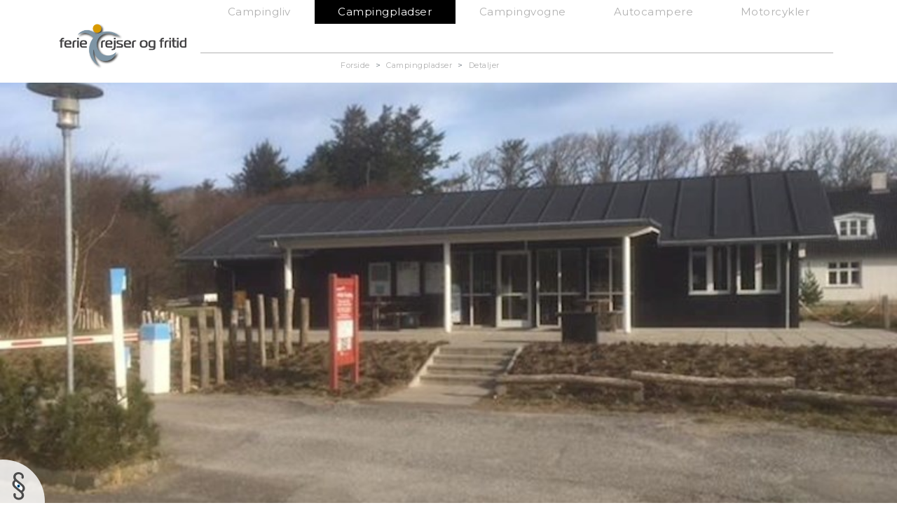

--- FILE ---
content_type: text/html; charset=utf-8
request_url: https://frf.dk/campingplads/svinkloev-camping/422
body_size: 10234
content:



<!DOCTYPE html>
<html lang="da">
<head>
    <meta charset="UTF-8">
    <meta name="viewport" content="width=device-width, initial-scale=1.0">

    

    <title>Svinkl&#248;v Camping | Se info p&#229; FRF.DK – hele Danmarks campingportal</title>
    <meta name="description" content="I Fjerritslev ligger den dejlige campingplads Svinkl&#248;v Camping. L&#230;s mere om pladsen og se om det er stedet for jeres n&#230;ste ferieophold i det danske." />
    

        <link rel="canonical" href="https://frf.dk/campingplads/svinkloev-camping/422" />

    <link rel="apple-touch-icon-precomposed" sizes="57x57" href="/favicon/apple-touch-icon-57x57.png" />
    <link rel="apple-touch-icon-precomposed" sizes="114x114" href="/favicon/apple-touch-icon-114x114.png" />
    <link rel="apple-touch-icon-precomposed" sizes="72x72" href="/favicon/apple-touch-icon-72x72.png" />
    <link rel="apple-touch-icon-precomposed" sizes="144x144" href="/favicon/apple-touch-icon-144x144.png" />
    <link rel="apple-touch-icon-precomposed" sizes="60x60" href="/favicon/apple-touch-icon-60x60.png" />
    <link rel="apple-touch-icon-precomposed" sizes="120x120" href="/favicon/apple-touch-icon-120x120.png" />
    <link rel="apple-touch-icon-precomposed" sizes="76x76" href="/favicon/apple-touch-icon-76x76.png" />
    <link rel="apple-touch-icon-precomposed" sizes="152x152" href="/favicon/apple-touch-icon-152x152.png" />
    <link rel="icon" type="image/png" href="/favicon/favicon-196x196.png" sizes="196x196" />
    <link rel="icon" type="image/png" href="/favicon/favicon-96x96.png" sizes="96x96" />
    <link rel="icon" type="image/png" href="/favicon/favicon-32x32.png" sizes="32x32" />
    <link rel="icon" type="image/png" href="/favicon/favicon-16x16.png" sizes="16x16" />
    <link rel="icon" type="image/png" href="/favicon/favicon-128.png" sizes="128x128" />
    <meta name="msapplication-TileImage" content="/favicon/mstile-144x144.png" />
    <meta name="msapplication-square70x70logo" content="/favicon/mstile-70x70.png" />
    <meta name="msapplication-square150x150logo" content="/favicon/mstile-150x150.png" />
    <meta name="msapplication-wide310x150logo" content="/favicon/mstile-310x150.png" />
    <meta name="msapplication-square310x310logo" content="/favicon/mstile-310x310.png" />

    <link rel="stylesheet" href="https://use.typekit.net/nhs7ygd.css">
    <link href="https://cdnjs.cloudflare.com/ajax/libs/font-awesome/5.11.2/css/all.min.css" rel="stylesheet" />
    <link href="/Static/Libraries/jQuery-ui/jquery-ui.min.css" rel="stylesheet" />
    <link href="/Static/Libraries/OwlCarousel/owl.carousel.min.css" rel="stylesheet" />

    
    <link href="https://fonts.googleapis.com/css?family=Encode+Sans|Encode+Sans+Expanded|Regular|League+Gothic" rel="stylesheet">
    <!--Added by MON-->
    <link href="https://fonts.googleapis.com/css2?family=Montserrat:wght@400;600&display=swap" rel="stylesheet">

<link href="/Static/Libraries/Bootstrap/bootstrap.min.css" rel="stylesheet"/>
<link href="/Static/Css/site.css" rel="stylesheet"/>
<link href="/Static/Css/product-thumbnail.css" rel="stylesheet"/>
<link href="/Static/Css/products.css" rel="stylesheet"/>
<link href="/Static/Css/product-search-menu.css" rel="stylesheet"/>
<link href="/Static/Css/header.css" rel="stylesheet"/>
<link href="/Static/Css/hero.css" rel="stylesheet"/>
<link href="/Static/Css/featured.css" rel="stylesheet"/>
<link href="/Static/Css/sections.css" rel="stylesheet"/>
<link href="/Static/Css/section.css" rel="stylesheet"/>
<link href="/Static/Css/section-footer.css" rel="stylesheet"/>
<link href="/Static/Css/product.css" rel="stylesheet"/>
<link href="/Static/Css/article.css" rel="stylesheet"/>
<link href="/Static/Css/campsite.css" rel="stylesheet"/>
<link href="/Static/Css/campsite-search-menu.css" rel="stylesheet"/>
<link href="/Static/Css/multi-menu.css" rel="stylesheet"/>
<link href="/Static/Css/core.css" rel="stylesheet"/>
<link href="/Static/Css/stylesByMon.css" rel="stylesheet"/>
    
    <link href="/Static/Libraries/jVectorMap/jquery-jvectormap-2.0.3.css" rel="stylesheet" />
    <link href='https://api.mapbox.com/mapbox-gl-js/v1.4.1/mapbox-gl.css' rel='stylesheet' />



    
        <script type="application/ld+json">
            {
            "@context" : "http://schema.org",
            "@type" : "campground",
            "name":"Svinkl&#248;v Camping",
            "url":"http://www.svinkloevcamping.dk",
            "email":"info@svinkloevcamping.dk",
            "telephone":"50202530",
            "address":"Svinkl&#248;vvej 541",
            "image":"https://danlineimagesapi.blob.core.windows.net/bookingapi/Cover/img422-01_1905x600.jpg"
            }
        </script>
        <script type='application/ld+json'>
            {
            "@context": "http://www.schema.org",
            "@type": "LodgingBusiness",
            "name":"Svinkl&#248;v Camping",
            "telephone":"50202530",
            "address": {
            "@type": "PostalAddress",
            "streetAddress":"Svinkl&#248;vvej 541",
            "addressLocality": "Fjerritslev",
            "postalCode": "9690",
            "addressCountry": "denmark"
            },
            "image":"https://danlineimagesapi.blob.core.windows.net/bookingapi/Cover/img422-01_1905x600.jpg",
            "geo": {
            "@type": "GeoCoordinates",
            "latitude": "57.148806667",
            "longitude": "9.319456667"
            }
            }
        </script>
        
    
</head>

<body class="campsite  details ">
    


<header id="header" class="container-fluid level-2-open">
    <div class="lg-placeholder d-none d-lg-block"></div>
    <div class="pinned pinned-visible">

        <div class="logo-row  d-w1600px-block">
            <div class="logo-container logo-1">
                <a href="/">
                    <img src="/Static/Img/logo-frf-m-skygge.png" />
                </a>
            </div>
            <div class="logo-container logo-2">
                
            </div>
        </div>

        <div class="container" id="navbar-container">
            <div class="menu-item-logo d-none d-lg-block d-w1600px-none float-left">
                <a href="/"><img src="/Static/Img/logo-frf-m-skygge.png" class="logo" /></a>

            </div>
            <nav class="navbar navbar-expand-lg">
                <div class="small-menu-logo d-flex d-lg-none">
                    <a href="/">
                        <img src="/Static/Img/logo-frf-m-skygge.png" />
                    </a>
                </div>
                <button class="navbar-toggler" type="button" data-toggle="collapse" data-target="#navbarContent" aria-controls="navbarContent" aria-expanded="false" aria-label="Toggle navigation">
                    <span class="" role="button"><i class="fa fa-bars" aria-hidden="true"></i></span>
                </button>
                <div class="collapse navbar-collapse" id="navbarContent">
                    <ul class="navbar-nav">
                                <li class="nav-item dropdown  d-block d-lg-none">
                                    <a class="nav-link dropdown-toggle" href="#" id="navbarDropdown" role="button" data-toggle="dropdown" aria-haspopup="true" aria-expanded="false">Campingliv</a>
                                    <div class="dropdown-menu" aria-labelledby="navbarDropdown">
                                        <a class="dropdown-item" href="/campingliv"><span class="dot">&#8226;</span> Campingliv</a>
                                            <a class="dropdown-item " href="/Campingtips"><span class="dot">&#8226;</span> Campingtips &amp; oplevelser</a>
                                            <a class="dropdown-item " href="/campingliv/temaer-og-aktiviteter"><span class="dot">&#8226;</span> Temaer og aktiviteter</a>
                                            <a class="dropdown-item " href="/campingliv/camping-overnatningsformer"><span class="dot">&#8226;</span> Camping- &amp; overnatningsformer</a>
                                            <a class="dropdown-item " href="/campingliv/praktisk-information"><span class="dot">&#8226;</span> Praktisk information</a>
                                            <a class="dropdown-item " href="/campingliv/danske-destinationer"><span class="dot">&#8226;</span> Danske Destinationer</a>
                                            <a class="dropdown-item " href="/campingliv/baeredygtig-camping"><span class="dot">&#8226;</span> B&#230;redygtig Camping</a>
                                    </div>
                                </li>
                            <li class="nav-item  d-none d-lg-block">
                                    <a class="nav-link" href="/campingliv"><div id="border-side">Campingliv</div></a>
                            </li>
                                <li class="nav-item active d-block d-lg-none">
                                    <a class="nav-link" href="/campingpladser">Campingpladser</a>
                                </li>
                            <li class="nav-item active d-none d-lg-block">
                                    <a class="nav-link" href="/campingpladser"><div id="border-side">Campingpladser</div></a>
                            </li>
                                <li class="nav-item dropdown  d-block d-lg-none">
                                    <a class="nav-link dropdown-toggle" href="#" id="navbarDropdown" role="button" data-toggle="dropdown" aria-haspopup="true" aria-expanded="false">Campingvogne</a>
                                    <div class="dropdown-menu" aria-labelledby="navbarDropdown">
                                        <a class="dropdown-item" href="/campingvogne"><span class="dot">&#8226;</span> Campingvogne</a>
                                            <a class="dropdown-item " href="/campingvogne/sog-campingvogn"><span class="dot">&#8226;</span> S&#248;g Campingvogn</a>
                                            <a class="dropdown-item " href="/campingvogne/nye-og-brugte-campingvogne"><span class="dot">&#8226;</span> Nye og brugte campingvogne</a>
                                    </div>
                                </li>
                            <li class="nav-item  d-none d-lg-block">
                                    <a class="nav-link" href="https://frf.dk/campingvogne/sog-campingvogn"><div id="border-side">Campingvogne</div></a>
                            </li>
                                <li class="nav-item dropdown  d-block d-lg-none">
                                    <a class="nav-link dropdown-toggle" href="#" id="navbarDropdown" role="button" data-toggle="dropdown" aria-haspopup="true" aria-expanded="false">Autocampere</a>
                                    <div class="dropdown-menu" aria-labelledby="navbarDropdown">
                                        <a class="dropdown-item" href="/Autocampere"><span class="dot">&#8226;</span> Autocampere</a>
                                            <a class="dropdown-item " href="/autocampere/sog-autocamper"><span class="dot">&#8226;</span> S&#248;g Autocamper</a>
                                            <a class="dropdown-item " href="/autocampere/rejser-og-ferie"><span class="dot">&#8226;</span> Rejser og ferie</a>
                                    </div>
                                </li>
                            <li class="nav-item  d-none d-lg-block">
                                    <a class="nav-link" href="https://frf.dk/autocampere/sog-autocamper"><div id="border-side">Autocampere</div></a>
                            </li>
                                <li class="nav-item dropdown  d-block d-lg-none">
                                    <a class="nav-link dropdown-toggle" href="#" id="navbarDropdown" role="button" data-toggle="dropdown" aria-haspopup="true" aria-expanded="false">Motorcykler</a>
                                    <div class="dropdown-menu" aria-labelledby="navbarDropdown">
                                        <a class="dropdown-item" href="/motorcykler"><span class="dot">&#8226;</span> Motorcykler</a>
                                            <a class="dropdown-item " href="/motorcykler/sog-motorcykel"><span class="dot">&#8226;</span> S&#248;g Motorcykel</a>
                                            <a class="dropdown-item " href="/motorcykler/nye-og-brugte-motorcykler"><span class="dot">&#8226;</span> Nye og brugte motorcykler</a>
                                            <a class="dropdown-item " href="/motorcykler/brugte-motorcykler"><span class="dot">&#8226;</span> Brugte motorcykler</a>
                                            <a class="dropdown-item " href="/motorcykler/kob-motorcykel"><span class="dot">&#8226;</span> K&#248;b motorcykel</a>
                                    </div>
                                </li>
                            <li class="nav-item  d-none d-lg-block">
                                    <a class="nav-link" href="https://frf.dk/motorcykler/sog-motorcykel"><div id="border-side">Motorcykler</div></a>
                            </li>
                    </ul>
                </div>
            </nav>
                <div class="level-2 d-none d-lg-block">
                    <div class="container">
                        <div class="level-2-row short-menu">
                            <div class="d-flex w-100" style="border-bottom: 1px solid #B2B2B2;">
                                                                    <div class="menu-item">
                                        <a>&nbsp;</a>
                                    </div>
                            </div>
                        </div>
                    </div>
                </div>
                            <div class="container mb-1 d-none d-lg-block">
                    <div class="row">
                        <div class="col-12">
                            <ul class="breadcrumb">
                                        <li class="breadcrumb-item"><a href="/">Forside</a></li>
                                        <li class="breadcrumb-item"><a href="/campingpladser">Campingpladser</a></li>
                                        <li class="breadcrumb-item"><a href="/campingpladser/detaljer">Detaljer</a></li>

                            </ul>
                        </div>
                    </div>
                </div>
        </div>
    </div>
</header>




<header id="header" class="container-fluid d-none">

    
    <div class="lg-placeholder d-none d-lg-block"></div>
    <div id="large-header" class="d-none d-lg-block pinned pinned-visible">

        <div class="logo-row d-w1600px-block">
            <div class="logo-container logo-1">
                <a href="/">
                    <img src="/Static/Img/logo-frf-m-skygge.png" />
                </a>
            </div>
            <div class="logo-container logo-2">
                
            </div>
        </div>

        <div class="container menu-level-1-background">
            <div class="row">
                <div class="menu-level-1-row">
                    <div class="menu-item-logo d-none d-lg-block d-w1600px-none">
                        <img src="/Static/Img/logo-frf-m-skygge.png" class="logo" />
                    </div>
                        <div class="menu-item ">
                            
                            <a href="/campingliv">Campingliv</a>
                            
                        </div>
                        <div class="menu-item active">
                            
                            <a href="/campingpladser">Campingpladser</a>
                            
                        </div>
                        <div class="menu-item ">
                            
                            <a href="/campingvogne">Campingvogne</a>
                            
                        </div>
                        <div class="menu-item ">
                            
                            <a href="/Autocampere">Autocampere</a>
                            
                        </div>
                        <div class="menu-item ">
                            
                            <a href="/motorcykler">Motorcykler</a>
                            
                        </div>
                </div>
            </div>
        </div>
    </div>
</header>




<div class="container-fluid main-menu bg-color1 d-none">
    <div class="row d-lg-none">
        <div class="col-9 col-lg-3 pr-3">
            <a href="/"><img src="/Static/Img/logo-frf-m-skygge.png" alt="Ferie, rejser og fritid" class="img-fluid logo-mobile" /></a>
        </div>
        <div class="col-3 col-lg-9 d-flex align-items-center p-0">
            <div class="row w-100 d-none d-lg-flex m-0">
                    <div class="col text-menu-level-1 "><a href="/campingliv" class=" text-color4">Campingliv</a></div>
                    <div class="col text-menu-level-1 active"><a href="/campingpladser" class=" text-color4">Campingpladser</a></div>
                    <div class="col text-menu-level-1 "><a href="/campingvogne" class=" text-color4">Campingvogne</a></div>
                    <div class="col text-menu-level-1 "><a href="/Autocampere" class=" text-color4">Autocampere</a></div>
                    <div class="col text-menu-level-1 "><a href="/motorcykler" class=" text-color4">Motorcykler</a></div>
            </div>
            <div class="row w-100 d-flex d-lg-none m-0">
                <div class="col d-flex justify-content-end text-color2">
                    <a class="text-color2" data-toggle="collapse" href="#mobileMenu" role="button" aria-expanded="false" aria-controls="collapseExample">
                        <i class="fas fa-bars fa-2x font-weight-bolder pr-2"></i>
                    </a>
                </div>
            </div>
        </div>
    </div>


    
    <div class="row d-none d-md-block d-lg-none" ">
        <div class="col-12  p-0">
            <div class="row w-100 d-none d-lg-flex m-0 ">

            </div>

        </div>
    </div>

    
    <div id="megamenu" class="mega-menu">
    </div>

    
    <div class="collapse bg-color1 mobile-menu-outer d-lg-none" id="mobileMenu">
        <div class="mobile-menu">
            <div class="col-12 mobile-menu-spacer bg-color1"></div>
                        <div class="col-12 text-menu-level-1"><a href="/campingliv" class=" text-color4">Campingliv</a></div>
                        <div class="col-12 text-menu-level-1"><a href="/campingvogne" class=" text-color4">Campingvogne</a></div>
                        <div class="col-12 text-menu-level-1"><a href="/Autocampere" class=" text-color4">Autocampere</a></div>
                        <div class="col-12 text-menu-level-1"><a href="/motorcykler" class=" text-color4">Motorcykler</a></div>
                    <div class="col-12 text-menu-level-1 active"><a href="/campingpladser" class=" text-color4">Campingpladser</a></div>

            

            <div>
                <div class=" col-12 p-0">
                    <div id="mobile-menu-root">
                    </div>
                </div>
            </div>
            <div class="col-12 mobile-menu-spacer"></div>
        </div>
    </div>
</div>

    <div class="header-spacer"></div>

    
        <div class="hero-container">
            
            <div class="hero">
                <img src="https://danlineimagesapi.blob.core.windows.net/bookingapi/Cover/img422-01_1905x600.jpg" />
            </div>

    
        </div>

    <div>
        <div class="mt-5">


<div class="col-12 campsite-details">
    <div class="container campsite-info">
        <div class="row">
            <div class="col-12">
                <h1>Svinkl&#248;v Camping</h1>
            </div>
                <div class="col-12">
                    <div class="company-description"></div>
                </div>
            <div class="col-12 order-1 col-lg-7 order-lg-0">
                <div class="campsite-specs">
                        <div class="row" id="not-member-content">
                            <div class="col-6">
                                <div class="company-logo">
                                    
                                </div>
                                <div class="company-info">
                                    <div class="company-address">
                                        <div>Svinkl&#248;vvej 541</div>
                                        <div>9690 Fjerritslev</div>
                                    </div>
                                        <div class="campsite-retailer-phone__number">tlf.: 50202530</div>

                                    <div class="row memberOfImage-outer"></div>
                                </div>
                            </div>
                            
                        </div>


                </div>
            </div>
                <div class="col-1"></div>
            <div class="col-12 order-0 col-lg-3 order-lg-1">
                
    <div class="product-carousel-container">
        <div class="product-carousel">
                <img data-sizes="544,1600" data-src="https://danlineimagesapi.blob.core.windows.net/bookingapi/Cover/img422-4-02_1600x1200.jpg" class="lazyload not-member" />
        </div>
            </div>

            </div>
        </div>
    </div>
    <div class="container attributes">
        <div class="row">
            <div class="col-12">
                


    <div class="row">
            <div class="col-12 col-md-6 col-lg-4 attribute-group previewable" data-id="1">
        <div class="attribute-group-inner">
                <div class="attribute-group-title">Pladsen</div>

            <div class="attributes-list">
                        <div data-typeid="158">
                                <span>WIFI </span>
                        </div>
                        <div data-typeid="355">
                                    <span>Afgr&#230;nsede pladser :</span>
                                            <span> &nbsp;</span>
                                                    <span>ja  &nbsp;</span>
                        </div>
                        <div data-typeid="303">
                                <span>Gr&#230;sbevokset </span>
                        </div>
                        <div data-typeid="345">
                                <span>Sandjord </span>
                        </div>
                        <div data-typeid="309">
                                <span>Autocamperpladser </span>
                        </div>
                        <div data-typeid="298">
                                <span>Euro-stik </span>
                        </div>
                        <div data-typeid="367">
                                <span>Belyste stier og veje </span>
                        </div>
                        <div data-typeid="463">
                                <span>Bevogtet omr&#229;de </span>
                        </div>
                <div class="d-none fadeout"></div>
            </div>
            <div class="d-none attr-moreBtn"><i class="fas fa-plus"></i></div>
            
        </div>
    </div>

            <div class="col-12 col-md-6 col-lg-4 attribute-group " data-id="2">
        <div class="attribute-group-inner">
                <div class="attribute-group-title">Receptionen</div>

            <div class="attributes-list">
                        <div data-typeid="308">
                                    <span>Accepterede  ID-kort :</span>
                                            <span> &nbsp;</span>
                                                    <span>ACSI Club Id  &nbsp;</span>
                        </div>
                        <div data-typeid="92">
                                <span>Reservation </span>
                        </div>
                        <div data-typeid="57">
                                    <span>Betaling med kreditkort :</span>
                                            <br />

        <i class="fab fa-cc-visa fa-2x"></i>
        <i class="fab fa-cc-mastercard fa-2x"></i>
        <i class="fab fa-cc-diners-club fa-2x"></i>
        <i class="fab fa-cc-amex fa-2x"></i>
                        </div>
                        <div data-typeid="447">
                                    <span>Sprog  i receptionen :</span>
                                            <span> &nbsp;</span>
                                                    <span>Dansk  &nbsp;</span>
                                                    <span>Engelsk  &nbsp;</span>
                                                    <span>Tysk  &nbsp;</span>
                        </div>
                        <div data-typeid="304">
                                <span>Reservere anbefales i lavs&#230;sonen </span>
                        </div>
                <div class="d-none fadeout"></div>
            </div>
            <div class="d-none attr-moreBtn"><i class="fas fa-plus"></i></div>
            
        </div>
    </div>

            <div class="col-12 col-md-6 col-lg-4 attribute-group previewable" data-id="3">
        <div class="attribute-group-inner">
                <div class="attribute-group-title">Regler</div>

            <div class="attributes-list">
                        <div data-typeid="299">
                                <span>Campingvogn tilladt </span>
                        </div>
                        <div data-typeid="317">
                                <span>Telt tilladt </span>
                        </div>
                        <div data-typeid="371">
                                <span>Lille ekstratelt tilladt </span>
                        </div>
                        <div data-typeid="450">
                                <span>Dobbeltaksler tilladt </span>
                        </div>
                        <div data-typeid="429">
                                <span>Surfing tilladt </span>
                        </div>
                        <div data-typeid="449">
                                <span>B&#229;de tilladt - motorb&#229;d sejlb&#229;d </span>
                        </div>
                        <div data-typeid="324">
                                <span>Sejlsport tilladt </span>
                        </div>
                        <div data-typeid="420">
                                <span>Autocamper tilladt </span>
                        </div>
                <div class="d-none fadeout"></div>
            </div>
            <div class="d-none attr-moreBtn"><i class="fas fa-plus"></i></div>
            
        </div>
    </div>

            <div class="col-12 col-md-6 col-lg-4 attribute-group previewable" data-id="5">
        <div class="attribute-group-inner">
                <div class="attribute-group-title">Toilet &amp; wellness</div>

            <div class="attributes-list">
                        <div data-typeid="15">
                                <span>H&#229;ndvask </span>
                        </div>
                        <div data-typeid="13">
                                <span>Separate vaskekabiner </span>
                        </div>
                        <div data-typeid="39">
                                <span>Puslerum </span>
                        </div>
                        <div data-typeid="16">
                                <span>H&#229;rt&#248;rring &amp; Barbering </span>
                        </div>
                        <div data-typeid="54">
                                <span>Udslagskumme </span>
                        </div>
                        <div data-typeid="9">
                                <span>Familiebadev&#230;relse </span>
                        </div>
                        <div data-typeid="322">
                                <span>H&#229;ndvask: koldt vand </span>
                        </div>
                        <div data-typeid="316">
                                <span>Opvarmede bad/toiletter </span>
                        </div>
                        <div data-typeid="362">
                                <span>Siddetoiletter. </span>
                        </div>
                        <div data-typeid="349">
                                <span>Toiletpapir forefindes. </span>
                        </div>
                        <div data-typeid="350">
                                <span>&#198;ldretoilet </span>
                        </div>
                        <div data-typeid="235">
                                <span>T&#248;mning af campingtoilet </span>
                        </div>
                        <div data-typeid="432">
                                <span>Familiebrusebad </span>
                        </div>
                        <div data-typeid="306">
                                    <span>Brusekabiner til seniorer :</span>
                                            <span>Ekstra h&#229;ndgreb: &nbsp;</span>
                                                    <span>ja  &nbsp;</span>
                        </div>
                        <div data-typeid="41">
                                <span>Puslerum / b&#248;rne toilet </span>
                        </div>
                <div class="d-none fadeout"></div>
            </div>
            <div class="d-none attr-moreBtn"><i class="fas fa-plus"></i></div>
            
        </div>
    </div>

            <div class="col-12 col-md-6 col-lg-4 attribute-group previewable" data-id="6">
        <div class="attribute-group-inner">
                <div class="attribute-group-title">Omr&#229;det</div>

            <div class="attributes-list">
                        <div data-typeid="7">
                                <span>Faciliteter for Autocampere </span>
                        </div>
                        <div data-typeid="342">
                                <span>Kuperet terr&#230;n </span>
                        </div>
                        <div data-typeid="331">
                                <span>F&#230;lles barbecueplads </span>
                        </div>
                        <div data-typeid="457">
                                <span>Beliggende ved havet </span>
                        </div>
                        <div data-typeid="423">
                                    <span>Afstand til havet ::</span>
                                    <span>0.3 km.</span>
                        </div>
                        <div data-typeid="319">
                                <span>Beliggende i skov </span>
                        </div>
                        <div data-typeid="392">
                                <span>Panorama </span>
                        </div>
                <div class="d-none fadeout"></div>
            </div>
            <div class="d-none attr-moreBtn"><i class="fas fa-plus"></i></div>
            
        </div>
    </div>

            <div class="col-12 col-md-6 col-lg-4 attribute-group previewable" data-id="7">
        <div class="attribute-group-inner">
                <div class="attribute-group-title">K&#248;kken</div>

            <div class="attributes-list">
                        <div data-typeid="44">
                                <span>T&#248;jvaskekumme </span>
                        </div>
                        <div data-typeid="55">
                                <span>Vaskemaskine </span>
                        </div>
                        <div data-typeid="27">
                                <span>Opvask </span>
                        </div>
                        <div data-typeid="17">
                                <span>Kogemulighed </span>
                        </div>
                        <div data-typeid="48">
                                <span>T&#248;rretumbler </span>
                        </div>
                        <div data-typeid="458">
                                <span>K&#248;kkenvask med varmt vand </span>
                        </div>
                        <div data-typeid="305">
                                <span>K&#248;kkenvask med koldt vand </span>
                        </div>
                        <div data-typeid="337">
                                <span>K&#248;kkener til individuelt brug </span>
                        </div>
                        <div data-typeid="380">
                                <span>T&#248;jvaskekumme med koldt vand </span>
                        </div>
                        <div data-typeid="227">
                                <span>Microb&#248;lgeovn </span>
                        </div>
                        <div data-typeid="418">
                                <span>Strygefaciliteter </span>
                        </div>
                        <div data-typeid="395">
                                <span>K&#248;kkener til grupper </span>
                        </div>
                <div class="d-none fadeout"></div>
            </div>
            <div class="d-none attr-moreBtn"><i class="fas fa-plus"></i></div>
            
        </div>
    </div>

            <div class="col-12 col-md-6 col-lg-4 attribute-group previewable" data-id="8">
        <div class="attribute-group-inner">
                <div class="attribute-group-title">Indk&#248;b</div>

            <div class="attributes-list">
                        <div data-typeid="434">
                                <span>Br&#248;d kan k&#248;bes p&#229; pladsen </span>
                        </div>
                        <div data-typeid="60">
                                <span>Butik </span>
                        </div>
                        <div data-typeid="373">
                                <span>Frysning af k&#248;leelementer </span>
                        </div>
                        <div data-typeid="394">
                                <span>Gasflasker ombyttes </span>
                        </div>
                        <div data-typeid="427">
                                <span>M&#229;ltider til afhentning </span>
                        </div>
                        <div data-typeid="307">
                                    <span>Indk&#248;bsmuligheder ::</span>
                                    <span>2 km.</span>
                        </div>
                <div class="d-none fadeout"></div>
            </div>
            <div class="d-none attr-moreBtn"><i class="fas fa-plus"></i></div>
            
        </div>
    </div>

            <div class="col-12 col-md-6 col-lg-4 attribute-group " data-id="9">
        <div class="attribute-group-inner">
                <div class="attribute-group-title">Udlejning</div>

            <div class="attributes-list">
                        <div data-typeid="200">
                                <span>Cykler </span>
                        </div>
                        <div data-typeid="396">
                                    <span>Hytter :</span>
                                            <span>Antal: &nbsp;</span>
                                                    <span>10  &nbsp;</span>
                        </div>
                        <div data-typeid="358">
                                <span>Mountainbikes </span>
                        </div>
                <div class="d-none fadeout"></div>
            </div>
            <div class="d-none attr-moreBtn"><i class="fas fa-plus"></i></div>
            
        </div>
    </div>

            <div class="col-12 col-md-6 col-lg-4 attribute-group previewable" data-id="10">
        <div class="attribute-group-inner">
                <div class="attribute-group-title">Aktiviteter</div>

            <div class="attributes-list">
                        <div data-typeid="136">
                                <span>Lystfiskeri </span>
                        </div>
                        <div data-typeid="196">
                                <span>TV-stue </span>
                        </div>
                        <div data-typeid="116">
                                <span>Boldbane </span>
                        </div>
                        <div data-typeid="216">
                                <span>Windsurfing </span>
                        </div>
                        <div data-typeid="165">
                                <span>Petanque </span>
                        </div>
                        <div data-typeid="197">
                                <span>Udend&#248;rs grill </span>
                        </div>
                        <div data-typeid="134">
                                <span>Fiskerenseplads og frysemulighed </span>
                        </div>
                        <div data-typeid="111">
                                <span>Basketball </span>
                        </div>
                        <div data-typeid="112">
                                <span>Beach Volley </span>
                        </div>
                        <div data-typeid="23">
                                <span>Legeplads </span>
                        </div>
                        <div data-typeid="26">
                                <span>Opholdsstue </span>
                        </div>
                        <div data-typeid="340">
                                    <span>Animationsprogram - B&#248;rn  :</span>
                                            <span> &nbsp;</span>
                                                    <span>Dansk  &nbsp;</span>
                                                    <span>Engelsk  &nbsp;</span>
                                                    <span>Tysk  &nbsp;</span>
                                            <span>Fra: &nbsp;</span>
                                                    <span>01-07-2020  &nbsp;</span>
                                                    <span>15-08-2020  &nbsp;</span>
                        </div>
                        <div data-typeid="286">
                                <span>Trampolin </span>
                        </div>
                        <div data-typeid="288">
                                <span>Hoppepude </span>
                        </div>
                        <div data-typeid="459">
                                <span>Multisportsplads </span>
                        </div>
                        <div data-typeid="393">
                                <span>P&#233;tanque </span>
                        </div>
                        <div data-typeid="412">
                                <span>Ponyridning </span>
                        </div>
                        <div data-typeid="246">
                                <span>Geocaching </span>
                        </div>
                <div class="d-none fadeout"></div>
            </div>
            <div class="d-none attr-moreBtn"><i class="fas fa-plus"></i></div>
            
        </div>
    </div>

    </div>



            </div>
        </div>
    </div>
    <div class="container">
    </div>
</div>



</div>
    </div>

    

<footer class="pt-5">
    <div class="container footer-links">
        <hr />
        <div class="row">
                <div class="col-md-6 col-lg-3 pb-4">
                    <div class="mb-2">
                        <p><b>Campingliv</b></p>
                    </div>
                        <div class="mb-2">
                            <p><a href="/Campingtips">Campingtips &amp; oplevelser</a></p>
                        </div>
                        <div class="mb-2">
                            <p><a href="/campingliv/temaer-og-aktiviteter">Temaer og aktiviteter</a></p>
                        </div>
                        <div class="mb-2">
                            <p><a href="/campingliv/camping-overnatningsformer">Camping- &amp; overnatningsformer</a></p>
                        </div>
                        <div class="mb-2">
                            <p><a href="/campingliv/praktisk-information">Praktisk information</a></p>
                        </div>
                        <div class="mb-2">
                            <p><a href="/campingliv/danske-destinationer">Danske Destinationer</a></p>
                        </div>
                        <div class="mb-2">
                            <p><a href="/campingliv/baeredygtig-camping">B&#230;redygtig Camping</a></p>
                        </div>
                </div>
                <div class="col-md-6 col-lg-3 pb-4">
                    <div class="mb-2">
                        <p><b>Campingpladser</b></p>
                    </div>
                </div>
                <div class="col-md-6 col-lg-3 pb-4">
                    <div class="mb-2">
                        <p><b>Campingvogne</b></p>
                    </div>
                        <div class="mb-2">
                            <p><a href="/campingvogne/sog-campingvogn">S&#248;g Campingvogn</a></p>
                        </div>
                        <div class="mb-2">
                            <p><a href="/campingvogne/nye-og-brugte-campingvogne">Nye og brugte campingvogne</a></p>
                        </div>
                </div>
                <div class="col-md-6 col-lg-3 pb-4">
                    <div class="mb-2">
                        <p><b>Autocampere</b></p>
                    </div>
                        <div class="mb-2">
                            <p><a href="/autocampere/sog-autocamper">S&#248;g Autocamper</a></p>
                        </div>
                        <div class="mb-2">
                            <p><a href="/autocampere/rejser-og-ferie">Rejser og ferie</a></p>
                        </div>
                </div>
        </div>
    </div>

    <div class="bottom-footer">
        <div class="container">
            <div class="row">
                        <div class="col-12 col-md-6 col-lg-3">
                            <div class="mr-5 mb-4 mt-lg-2">
                                    <a href="/" target="_blank">

                                    <img class="w-100 footer-logo" src="/media/u1uatoky/logo-2020.png" />

                                </a>
                            </div>
                        </div>
                        <div class="col-12 col-md-6 col-lg-3">
                            <div class="mr-5 mb-4 mt-lg-2">
                                    <a href="https://codk.dk/" target="_blank">

                                    <img class="w-100 footer-logo" src="/media/pqzbf41u/camping-outdoor-danmark-logo-til-tryk-tilpasset-footer-paa-web-2.png" />

                                </a>
                            </div>
                                <div class="description"><p>Camping Outdoor Danmark <br />Amagertorv 9,2 <br />DK-1160 København K</p>
<p>Tlf.: +45 36 14 04 57</p>
<p>Mail: info@campingoutdoordanmark.dk</p></div>
                        </div>

                <div class="col-12 col-md-6 col-lg-3 offset-lg-3 mt-3 mt-lg-2">
                    <div class="row">
                        <div class="col-12 mb-2">
                            <b>Søg</b>
                        </div>
                        <div class="col-12 mb-2">
                            <a href="/sogning">
                                <i class="fas fa-phone mr-1"></i>
                                <span>Telefonnummer</span>
                            </a>
                        </div>
                        <div class="col-12">
                            <a href="/sogning">
                                <i class="fas fa-car mr-1"></i>
                                <span>Nummerplade</span>
                            </a>
                        </div>
                    </div>
                </div>
            </div>
        </div>
    </div>
</footer>




<div id="cookieSettings-overlay" role="banner" aria-hidden="false" style="display: none;">
    <div id="cookie-box" role="dialog" aria-hidden="false">
        <form method="post" action="">
            <input type="hidden" name="updateCookieSettings" value="1" />
            <div class="row">
                <div class="col-xs-12 col-md-7">
                    

                    <div class="title">
                        Siden benytter cookies
                    </div>

                    <div class="description">
                        F&#248;r du kan bruge siden skal du f&#248;rst tage stilling til hvilke cookies du vil tillade. Du vil altid kunne &#230;ndre dine indstillinger ved at trykke p&#229; ikonet i nederste venstre hj&#248;rne.
                    </div>
                </div>
                <div class="col-xs-12 col-md-5 mt-3">
                    
                    <div class="switch-wrapper d-flex align-items-center justify-content-between">
                        <label>Statistiske</label>
                        <label class="switch">
                            <input class="cookie-checkbox" id="cookieType2" name="cookieType2" type="checkbox">
                            <span class="slider round"></span>
                        </label>
                    </div>
                    <div class="switch-wrapper d-flex align-items-center justify-content-between">
                        <label>Marketing</label>
                        <label class="switch">
                            <input class="cookie-checkbox" id="cookieType3" name="cookieType3" type="checkbox">
                            <span class="slider round"></span>
                        </label>
                    </div>

                    <div class="switch-wrapper d-flex align-items-center justify-content-between">
                        <label>N&#248;dvendige</label>
                        <label class="switch disabled-switch">
                            <input type="checkbox" checked disabled>
                            <span class="slider round"></span>
                        </label>
                    </div>
                </div>
            </div>
            <div class="row mt-3">
                <div class="col-3 d-none d-sm-block">
                    <img src="/Static/Img/Cookie/icon-cookie.png" />
                </div>
                <div class="col-12 col-sm-9">
                    <div class="row">
                        <div class="col-6">
                            <button type="submit" class="w-100 cookieBtn-selected">Accepter valgte</button>
                        </div>
                        <div class="col-6">
                            <button type="submit" class="w-100 cookieBtn-all" onclick="selectAllCookies()">Acceptere alle</button>
                        </div>
                    </div>
                </div>
            </div>
        </form>
    </div>
</div>        <!--Cookie-->
        <a id="change-cookie-settings">
            <img src="/Static/Img/Cookie/icon-cookie.png" />
        </a>

    <script async src="https://cdnjs.cloudflare.com/ajax/libs/lazysizes/5.1.2/lazysizes.min.js"></script>
    <script src="https://cdn.jsdelivr.net/npm/siema@1/dist/siema.min.js"></script>

    <script src="/bundles/scripts?v=1.1"></script>


    <script src="/Static/Libraries/OwlCarousel/owl.carousel.min.js"></script>

    
        <script src='https://api.mapbox.com/mapbox-gl-js/v1.4.1/mapbox-gl.js'></script>
        <script>
            // MapBox GL
            if ($('#map').length > 0) {
                mapboxgl.accessToken = 'pk.eyJ1IjoiamFrb2JkYW5saW5lIiwiYSI6ImNrMmFlb2kxcjBtbTMzbXBlZW9oamU2Z2IifQ.uM0J9jZeSZKp0zX39u4sYQ';

                var map = new mapboxgl.Map({
                    container: 'map',
                    style: 'mapbox://styles/mapbox/satellite-streets-v11',
                    center: [9.319456667, 57.148806667], // starting position
                    zoom: 8, // starting zoom
                    pitch: 30
                });

                // Add zoom and rotation controls to the map.
                map.addControl(new mapboxgl.NavigationControl());

                // Add marker to map
                var marker = new mapboxgl.Marker()
                    .setLngLat(map.getCenter())
                    .addTo(map);
            }

            // Added by Michael
            $(document).ready(function () {
                //Add fade + buttons if to many attributes
                var $tr = $(".campsite-details").find(".attributes-list");
                $tr.each(function () {
                    if ($(this).outerHeight() > 100) {
                        $(this).attr("data-height", $(this).outerHeight() + 50);
                        $(this).css("height", "100px");
                        $(this).siblings(".attr-moreBtn").removeClass("d-none");
                        $(".fadeout", this).removeClass("d-none");
                        $(this).addClass("closed");
                    }
                    else {
                        $(this).css("height", "122px");
                    }
                });

                //Attribute slide down button
                $(".attr-moreBtn").click(function () {
                    if ($(this).siblings(".attributes-list").hasClass("closed")) {
                        var dataHeight = $(this).siblings(".attributes-list").attr("data-height");

                        $(this).siblings(".attributes-list").children(".fadeout").fadeOut(800);
                        $(this).siblings(".attributes-list").css("height", dataHeight + "px");
                        $(this).siblings(".attributes-list").removeClass("closed");
                        $(this).children("i").css("transform", "rotate(45deg)");
                    }
                    else {
                        $(this).siblings(".attributes-list").children(".fadeout").fadeIn(200);
                        $(this).siblings(".attributes-list").css("height", "100px");
                        $(this).siblings(".attributes-list").addClass("closed");
                        $(this).children("i").css("transform", "rotate(0deg)");
                    }
                });
            });
        </script>

</body>
</html>


--- FILE ---
content_type: text/css
request_url: https://frf.dk/Static/Css/site.css
body_size: 1410
content:
/* BOOSTRAP OVERRIDES */
.row{
    margin-left:-5px;
    margin-right:-5px;
}
.container-fluid, .container,
.col, .col-1, .col-10, .col-11, .col-12, .col-2, .col-3, .col-4, .col-5, .col-6, .col-7, .col-8, .col-9, .col-auto, .col-lg, .col-lg-1, .col-lg-10, .col-lg-11, .col-lg-12, .col-lg-2, .col-lg-3, .col-lg-4, .col-lg-5, .col-lg-6, .col-lg-7, .col-lg-8, .col-lg-9, .col-lg-auto, .col-md, .col-md-1, .col-md-10, .col-md-11, .col-md-12, .col-md-2, .col-md-3, .col-md-4, .col-md-5, .col-md-6, .col-md-7, .col-md-8, .col-md-9, .col-md-auto, .col-sm, .col-sm-1, .col-sm-10, .col-sm-11, .col-sm-12, .col-sm-2, .col-sm-3, .col-sm-4, .col-sm-5, .col-sm-6, .col-sm-7, .col-sm-8, .col-sm-9, .col-sm-auto, .col-xl, .col-xl-1, .col-xl-10, .col-xl-11, .col-xl-12, .col-xl-2, .col-xl-3, .col-xl-4, .col-xl-5, .col-xl-6, .col-xl-7, .col-xl-8, .col-xl-9, .col-xl-auto {
    padding-left: 5px;
    padding-right: 5px;
}

p{
    margin-bottom:0;
}


*, *:before, *:after {
    box-sizing: border-box;
    letter-spacing: 0.5px;
}

@media screen AND (max-width:767px) {
    .container {
        padding-right:15px;
        padding-left:15px;
    }
}



/* JQUERY UI OVERRIDES */
.ui-widget-content{
    background-color:transparent;
}


html {
}

.bg-color1 {
    background-color: #fff;
}

.bg-color2 {
    background-color: #318BA7;
}

.bg-color3 {
    background-color: #000000;
}

.text-color1 {
    color: #fff;
}

.text-color2 {
    color: #318BA7;
}

.text-color3 {
    color: #000000;
}

.text-color4 {
    color: #696969;
}

.no-scroll {
    overflow: hidden;
}

body {
    font-family: 'Encode Sans', sans-serif;
    margin-top: 80px;
    /*margin-bottom: 20px;*/
    padding-top: 10px;
}

.container.container--height-100 {
    height: 100%;
}

/* fade image in after load */
.lazyload,
.lazyloading {
    opacity: 0;
}

.lazyloaded {
    opacity: 1;
    transition: opacity 500ms;
}

.hide-desktop {
    display: none !important;
}

.no-transition {
    transition: none;
}

@media only screen and (min-width: 992px) {
    body {
        margin-top: 0px;
    }
}
@media screen and (max-width: 767.98px) {
    .hide-mobile {
        display: none !important;
    }

    .hide-desktop {
        display: block !important;
    }
}


.breadcrumb{
    background-color:transparent;
    padding:0;
    margin:0;
}

.breadcrumb-item a{
    color:rgb(154,153,154);
}

.breadcrumb-item + .breadcrumb-item::before {
    content: ">"
}


/******************************************/
/*          GLOBAL FORM STYLING           */
/******************************************/

.custom-slider .background {
    height:50px;
}

.custom-slider .background .bar {
    margin-top: 5px;
    height: 20px;
    opacity: 0.2;
    background-image: url('/Static/Img/slider_background.png');
    background-size: 100% 100%;
}

    .custom-slider .background .min-value,
    .custom-slider .background .max-value {
        position: absolute;
        top: 0;
        opacity: 0.3;
    }

    .custom-slider .background .min-value {
        left: -25px;
    }

    .custom-slider .background .max-value {
        right: -25px;
    }


.custom-slider.ui-slider .ui-slider-handle {
    background-color: #CDE0E6;
    color: #000;
    text-align: center;
    padding: 5px 10px;
    width: 70px;
    min-width: 50px;
    height: auto;
    box-shadow: 0px 2px 5px 0 rgba(0,0,0,0.4);
    margin-left: -35px;
}
.custom-slider.ui-widget.ui-widget-content {
    border:none;
}
.custom-slider.ui-slider-horizontal {
    height:auto;
}

.search-form input[type='text'].form-control {
    background: #CDE0E6 0% 0% no-repeat padding-box;
    color: #819EA7;
    border-radius:0;
    border:none;
}

--- FILE ---
content_type: text/css
request_url: https://frf.dk/Static/Css/product-thumbnail.css
body_size: 529
content:
.product-thumbnail-container {
    position: relative;
    height: 160px;
}
    .product-thumbnail-container .product-thumbnail-container__img {
        object-fit: cover;
        width: 100%;
        height: 100%;
    }

    .product-thumbnail-container .area{
        position:absolute;
        top:5px;
        right:0;
        max-height:45px;
    }

    .product-thumbnail-texts__text {
        margin: 10px 0;
        font-size: 14px;
    }

.product-thumbnail-texts__text img {
    max-height: 24px;
    width: auto;
}

.product-thumbnail-texts {
    position: absolute;
    bottom: 0;
    color: white;
    background-color: rgba(49,139,167, 0.7);
    width: 100%;
    margin: 0;
}

/*.product-thumbnail {
    width: 100%;
    height: 100%;
    border-radius: 2px;
}

    .product-thumbnail:hover {
        cursor: pointer;
    }

.product-thumbnail__text {
    font-size: 14px;
}

.product-thumbnail-container {
    position: relative;
}

.product-thumbnail-container__img {
    width: 100%;
    height: 200px;
    object-fit: cover;
    display: block;
}

.product-thumbnail-texts {
    position: absolute;
    bottom: 0;
    color: white;
    background-color: rgba(49,139,167, 0.7);
    width: 100%;
    display: flex;
}

.product-thumbnail-texts__text {
    font-size: 14px;
    flex: 1;
    line-height: 0.5;
    padding: 0px 10px;
}

    .product-thumbnail-texts__text:last-of-type {
        text-align: right;
    }

    .product-thumbnail-texts__text img {
        max-height: 24px;
        width: auto;
    }*/


@media screen and (max-width: 767px) {

    .product-thumbnail-container {
        height: 250px;
    }

    /*.product-thumbnail-container__img {
        height: 225px;
    }

    .product-thumbnail-texts__text {
        font-size: 16px;
    }*/
}


--- FILE ---
content_type: text/css
request_url: https://frf.dk/Static/Css/products.css
body_size: 592
content:
.products {
    display: flex;
    flex-wrap: wrap;
    /*justify-content: space-between;*/
}

.products__header {
    color: #23527c;
    font-size: 24px;
    flex-basis: 100%;
}

/*.products .products__item {
    flex-basis: calc(25% - 10px);
    margin-bottom: 20px;
}*/

    .products .products__item a {
        color: inherit;
        text-decoration: none;
    }

        .products .products__item a:hover {
            color: inherit;
            text-decoration: none;
            cursor: pointer;
        }

.products-pagination {
    /*display: flex;
    justify-content: center;*/
}

.products-pagination__button {
    border: 0;
    text-align: center;
    font-size: 16px;
    padding: 8px 8px;
    background: #318ba7;
    color: #fff;
    width:100%;
    display:block;
    /*flex: 1;
    max-width: 200px;*/
}

    .products-pagination__button:hover,
    .products-pagination__button:focus,
    .products-pagination__button:active {
        color:#fff;
    }

    .products-pagination__button--disabled {
        background: rgba(49,139,167, 0.5);
        pointer-events: none;
        cursor: not-allowed;
        text-decoration: none;
    }

.products-pagination__counter {
    /*padding: 0px 20px;*/
    padding-top:6px;
    text-align:center;
}

@media screen and (max-width: 768px) {
    /*.products .products__item {
        flex-basis: 100%
    }*/

    .products-pagination__counter {
        /*max-width: 120px;*/
        text-align: center;
        
    }

    .products-pagination__button {
        align-self: center;
    }
}


--- FILE ---
content_type: text/css
request_url: https://frf.dk/Static/Css/product-search-menu.css
body_size: 848
content:
.product-search-menu {
    width:100%;
}

.product-search-menu__header {
    width: 100%;
    color: #3B9DBC;
    background: #F7F7F7;
    font-weight: 600;
    text-transform: uppercase;
    font-size: 20px;
    text-align: center;
    margin-bottom: 0;
    margin-top: 0;
    padding-top: 10px;
    padding-bottom:10px;
}

.product-search-menu input,
.product-search-menu select {
    width: 100%;
}

.product-search-input-container {
    background-color: #F7F7F7;
    padding:15px 15px 0 15px;
}

.product-search-menu__label {
    margin-bottom: 5px;
    display: block;
}

.product-search-menu__input {
    border: none;
    padding: 6px 8px;
    width: 100%;
    background-color: #CDE0E6;
    color: #4f4f4f;
    font-size: 16px;
}

.product-search-menu__submit {
    width: 100%;
    border: 0px;
    text-align: left;
    font-size: 16px;
    padding: 6px 8px;
    background: #318BA7 0% 0% no-repeat padding-box;
    color: #FFFFFF;
}

@media screen AND (max-width:767px){
    .product-search-menu__input,
    .product-search-menu__submit {
        padding: 10px 8px;
    }
}

/*.product-search-menu {
    margin-top: 20px;
    margin-bottom: 20px;
}

.product-search-menu__form {
    display: flex;
    flex-wrap: wrap;
}

.product-search-menu__column-search {
    flex: 1;
    padding-right: 20px;
}

.product-search-menu__column-inputs {
    flex: 3;
    background: #F7F7F7;
}

.product-search-menu__row {
    display: flex;
    flex-basis: 100%;
}

.product-seach-menu__block {
    display: flex;
    flex-basis: 100%;
    align-items: center;
    /*margin: 5px;*/ /*
    flex-wrap: wrap;
}

.product-search-menu__block-item {
    flex-basis: 100%;
    /*margin: 10px 5px;*/ /*
    display: flex;
}

.product-search-menu__item {
    width:100%;
    /*flex: 1 1 auto;
    width: 100%;
    margin-right: 15px;*/ /*
}

.product-search-menu__label {
    margin-bottom: 5px;
    display: block;
}

.product-search-menu__input {
    border: none;
    padding: 6px 8px;
    width: 100%;
    background-color: #CDE0E6;
    color: #4f4f4f;
    font-size: 16px;
}

    .product-search-menu__input::placeholder {
        color: #4f4f4f;
    }

.product-search-menu__header {
    width: 100%;
    padding: 6px 8px;
    /*max-width: 300px;*/ /*
    color: #3B9DBC;
    background: #F7F7F7;
    /*border: 1px solid #3B9DBC;*/ /*
    font-weight: 600;
    text-transform: uppercase;
    font-size: 20px;
    text-align: center;
    margin-bottom: 0;
    margin-top: 0;
}

.product-search-menu__submit {
    width: 100%;
    border: 0px;
    text-align: left;
    font-size: 16px;
    padding: 6px 8px;
    background: #318BA7 0% 0% no-repeat padding-box;
    color: #FFFFFF;
}*/
    @media screen and (max-width: 768px) {
        /*.product-search-menu__column-search {
        flex-basis: 100%;
        padding-right: 0;
    }

    .product-search-menu__item  {
        margin-right: 0;
    }

    .product-search-menu__header {
        max-width: 100%;
        border: none;
    }

    .product-search-menu__row {
        flex-wrap: wrap;
    }

    .product-seach-menu__block {
        margin: 0px 5px;
    }

    .product-search-menu__item:last-child {
        margin-left: 10px;
    }

    .product-search-menu__item:first-child {
        margin-left: 0;
    }

    .product-search-menu__submit {
        padding: 12px 8px;
    }*/
    }


--- FILE ---
content_type: text/css
request_url: https://frf.dk/Static/Css/hero.css
body_size: 428
content:
.hero {
    height: 600px;
    width: 100%;
    position: relative;
}

.hero__text {
    position: absolute;
    bottom: 0;
    width: 100%;
    background: transparent linear-gradient(269deg, #00000032 0%, #00000032 67%, #54545400 90%) 0% 0% no-repeat padding-box;
}

    .hero__text h2 {
        text-align: right;
        font-size: 26px;
        color: #FFFFFF;
        text-shadow: 0px 3px 6px #0000004D;
        margin-top: 20px;
        margin-bottom: 20px;
    }

.hero img {
    width: 100%;
    height: 100%;
    object-fit: cover;
}

.campsite .hero img/*,
.booking .hero img*/{
    height: 180%;
}

@media screen and (max-width: 1100px) {
    .hero {
        height: 225px;
    }

    .products-page .hero {
        height: 450px;
    }

    .hero__text h2 {
        font-size: 22px;
    }
}

@media screen and (max-width: 768px) {
    .hero {
        display: none;
    }

    .products-page .hero {
        height: 600px;
    }

    .hero--show {
        display: block;
    }
}


--- FILE ---
content_type: text/css
request_url: https://frf.dk/Static/Css/featured.css
body_size: 414
content:
.featured .product-thumbnail-container__img {
    /*height: 160px;*/
}

.featured__title {
    color: #245D6F;
    font-size: 20px;
    margin:0;
}

.featured__product a {
    color: inherit;
    text-decoration: none;
}

@media screen and (max-width: 991px) {
    .featured .product-thumbnail-container__img {
        /*height: 235px;*/
    }
}

/*.featured {
    display: flex;
    justify-content: space-between;
    margin-top: 10px;
    flex-wrap: wrap;
}

    .featured .product-thumbnail-container__img {
        height: 160px;
    }

.featured__title {
    flex-basis: 100%;
    color: #245D6F;
    line-height: 0.5;
    font-size: 20px;
}

.featured__product {
    margin: 5px;
    flex: 1;
}

.featured__product a {
    color: inherit;
    text-decoration: none;
}

.featured__product:first-of-type {
    margin-left: 0;
}

.featured__product:last-of-type {
    margin-right: 0;
}*/

@media screen and (max-width: 1100px) {
    /*.featured__product {
        flex-basis: calc(50% - 10px);
    }*/
}

@media screen and (max-width: 768px) {
    /*.featured__product {
        flex-basis: 100%
    }

    .featured .product-thumbnail-container__img {
        height: 235px;
    }*/
}


--- FILE ---
content_type: text/css
request_url: https://frf.dk/Static/Css/sections.css
body_size: 154
content:
/*.sections {
    display: flex;
}

.sections .section {
    flex: 1;
    margin: 5px;
}

.sections .section:first-of-type {
    margin-left: 0;
}

.sections .section:last-of-type {
    margin-right: 0;
}*/

@media screen and (max-width: 1100px) {
    /*.sections {
        flex-wrap: wrap;
    }

    .sections .section {
        flex-basis: calc(50% - 10px);
    }*/
}

@media screen and (max-width: 579px) {
    /*.sections .section {
        flex-basis: 100%;
        margin: 10px 0px;
    }*/
}


--- FILE ---
content_type: text/css
request_url: https://frf.dk/Static/Css/section.css
body_size: 252
content:
.section {
    
}

.section-background {
    background-color: #f5f5f5;
}

.section-body {
    position: relative;
    height: 425px;
}

.section-body__image {
    height: 100%;
    width: 100%;
    object-fit: cover;
}

.section-overlay {
    width: 100%;
    position: absolute;
    bottom: 0;
    background-color: rgba(0, 0, 0, 0.7);
}

.section-overlay__text {
    color: white;
    font-size: 16px;
    text-align: center;
    padding: 8px;
    text-transform: uppercase;
}

@media screen and (max-width: 768px) {
    .section-body {
        height: 250px;
    }
}


--- FILE ---
content_type: text/css
request_url: https://frf.dk/Static/Css/section-footer.css
body_size: 344
content:
.section-footer {
    flex-basis: 100%;
}

.section-footer__text {
    display: flex;
    align-items: center;
    padding: 10px;
}

.section-footer__textA, .section-footer__textB {
    width: 50%;
}

.section-footer__textA {
    text-align: center;
    padding-right: 5px;
    font-size: 20px;
    font-weight: 500;
}
.section-footer__textB {
    text-align: center;
    padding-left: 5px;
    text-transform: uppercase;
    color: #646464;
    font-size: 16px;
    font-weight: 500;
}

@media screen AND (min-width:768px){
    .section-footer__textA {
        text-align: right;
    }

    .section-footer__textB {
        text-align: left;
    }
}


.section-footer-article {
    background-color: #F2CE6E;
    text-align: center;
    padding: 1px;
    font-size: 13px;
}

.section-footer-article__title {
    color: #B98600;
    line-height: 0.3;
}

.section-footer-article__text {
    color: #505050;
    line-height: 0.5;
    text-transform: uppercase;
}

--- FILE ---
content_type: text/css
request_url: https://frf.dk/Static/Css/product.css
body_size: 1637
content:
.product {
    display: flex;
    margin-top: 20px;
}

.product-container {
    flex-basis: 100%;
    display: flex;
}

.product__title {
    font-size: 20px;
    color: #444444;
    margin-bottom: 20px;
}

.product-description-container {
    flex-basis: 100%;
    display: flex;
    padding-right: 40px;
    margin-bottom:20px;
}

.product-description {
    line-height: 1.5em;
    color: #444444;
    /*flex: 1;*/
}

.product-description img {
    float:left;
    padding-right:5px;
}

.product-description__title {
    /*line-height: 0.5em;*/
    font-size: 16px;
}

.product-description__value {
    font-size: 16px;
    color: #959595;
}

.product-description__link-icon {
    font-size: 16px;
    color: #4f4f4f;
    display: inline-block;
}

    .product-description__link-icon .product-description__value {
        color: #4f4f4f;
    }

.product-description__value--big {
    font-size: 18px;
}

.product-description__value--small {
    font-size: 14px;
}

.product-group {
    flex: 1;
    overflow: auto;
}

.product-group--one-half {
    flex: 1.5;
}

.product-retailer {
    margin-top: 65px;
}

.product-retailer__title {
    font-size: 28px;
    text-transform: uppercase;
    color: #444444;
    margin-bottom: 22px;
    margin-top: 0px;
}

.product-retailer__upper-title {
    color: #45B5D8;
    font-size: 16px;
    text-transform: uppercase;
    margin-bottom: 0;
}

.product-retailer-phone {
    background-color: #318BA7;
    color: white;
    padding: 8px;
    border-radius: 4px;
    /*line-height: 0;*/
    max-width: 250px;
    margin-bottom: 10px;
}

.product-retailer-content {
    display: block;
    margin-left: auto;
    margin-right: auto;
    width: max-content;
}

.product-retailer-phone__text {
    font-size: 14px;
    /*padding-bottom: 5px;*/
}

.product-retailer-phone__number {
    font-size: 20px;
}

.product-carousel-container {
    position: relative;
    box-shadow: 0 2px 8px #00000071;
}

    .product-carousel-container img {
        width: 100%;
        height: 420px;
        object-fit: cover;
    }

.product-carousel-container--overlay {
    position: fixed;
    z-index: 1050;
    height: 100%;
    width: 100%;
    left: 0;
    top: 0;
    background-color: rgba(0, 0,0, 0.6);
    display: flex;
}

    .product-carousel-container--overlay img {
        /*width: auto;*/
        height: auto;
    }

    .product-carousel-container--overlay .product-carousel {
        /*width: 600px;*/
        margin: auto;
    }

    .product-carousel-container--overlay .product-carousel-container__zoom {
        display: none;
    }

.product-carousel-container__prev,
.product-carousel-container__next {
    position: absolute;
    top: calc(50% - 20px);
    font-size: 28px;
    border: none;
    background: #FFFFFF 0% 0% no-repeat padding-box;
    opacity: 0.67;
    color: #444444;
    padding: 5px 10px;
}

.product-carousel-container__next {
    right: 0;
    border-radius: 20px 0px 0px 20px;
}

.product-carousel-container__prev {
    border-radius: 0px 20px 20px 0px;
}

.product-carousel-container__zoom {
    right: 0;
    top: 0;
    background: #FFFFFF 0% 0% no-repeat padding-box;
    border-radius: 0px 15px 0px 0px;
    opacity: 0.67;
    font-size: 28px;
    position: absolute;
    transform: matrix(-1, 0, 0, -1, 0, 0);
    border: none;
}

    .product-carousel-container__zoom > i {
        transform: matrix(-1, 0, 0, -1, 0, 0);
        border: none;
    }

.product-actions {
    flex: 1;
    margin-top: 30px;
}

.product-action__text {
    font-size: 16px;
    margin-bottom:10px;
}

.retailer-information {
    flex: 1;
    margin-top: 30px;
    margin-right: 100px;
}

.retailer-information__retailer-logo {
    max-height: 50px;
    max-width: 200px;
}

.retailer-description__title {
    font-weight: bold;
    color: #444444;
    /*line-height: 10px;*/
}

.retailer-description__text {
    font-size: 12px;
    color: #959595;
    padding-bottom: 0px;
    /*line-height: 7px;*/
}

a.retailer-description__text {
    text-decoration: underline;
}

.product-information-banner {
    width: 100%;
    background-color: #318BA7;
    height: 110px;
}

.information-banner-container {
    display: flex;
    height: 100%;
    align-items: center;
}

.banner-product-links {
    flex: 1;
    color: white;
    display: flex;
    align-items: center;
}

.banner-product-links__arrow {
    font-size: 28px;
    color: white;
    flex: 1;
}

    .banner-product-links__arrow:hover {
        color: white;
    }

    .banner-product-links__arrow:last-of-type {
        text-align: right;
    }

.banner-product-links__title {
    flex: 3;
    font-size: 24px;
    text-align: center;
}

.banner-product-information {
    flex: 1.5;
}

.banner-product-information__search-information {
    color: white;
    font-size: 16px;
    margin-left: 20px;
}

@media screen and (max-width: 768px) {
    .product {
        margin-top: 0px;
    }

    .banner-product-links__title {
        font-size: 18px;
    }

    .product-information-banner {
        height: 100%;
        margin-top: 0;
    }

    .information-banner-container {
        flex-wrap: wrap;
    }

    .banner-product-links {
        flex-basis: 100%;
        height: 100px;
    }

    .banner-product-information__search-information {
        text-align: center;
        font-size: 12px;
        margin-left: 0;
        margin-top: 0;
        padding-top: 0;

    }

    .product {
        flex-wrap: wrap;
    }

    .product-group {
        flex-basis: 100%;
    }

    .product-group {
        order: 2;
    }

    .product-group--one-half {
        order: 1;
    }

    /*.product-description:last-child {
        text-align: right;
    }*/

    .product__title {
        font-size: 18px;
    }

    .product-retailer {
        margin-top: 30px;
    }

    .product-retailer__upper-title {
        font-size: 14px;
    }

    .product-retailer__title {
        font-size: 22px;
    }

    .product-carousel-container__zoom {
        display: none;
    }

    .retailer-information {
        flex-basis: 100%;
        margin-right: 0;
    }

    .product-actions {
        flex-basis: 100%;
    }

    .product-container {
        flex-wrap: wrap;
        margin-bottom: 20px;
    }

    .product-carousel-container img {
        height: 250px;
    }

    .product-description-container {
        padding-right: 0;
    }
}


--- FILE ---
content_type: text/css
request_url: https://frf.dk/Static/Css/article.css
body_size: 938
content:
.article img {
    width: 100%;
    height: auto;
}
.article blockquote {
    font-size: 26px;
    font-style: italic;
    color: #888;
}
    .article blockquote::before {
        content: '\201C';
    }
    .article blockquote::after {
        content: '\201D';
    }

/*.article .col-md-12.column > div {
    -moz-column-count: 1;
    -ms-column-count: 1;
    -webkit-column-count: 1;
    column-count: 1;
    -moz-column-gap: 30px;
    -ms-column-gap: 30px;
    -webkit-column-gap: 30px;
    column-gap: 30px;
    text-align: justify;
    column-span: all;
    padding-top: 30px;
    padding-bottom: 30px;
}
    .article .col-md-12.column > div p {
        margin-top: 0px;
        margin-bottom: 15px;
    }

    .article .col-md-12.column > div > h1 {
        column-count: 1;
        column-span: all;
    }

@media only screen and (min-width : 1024px) {
    .article .col-md-12.column > div {
        -moz-column-count: 3;
        -ms-column-count: 3;
        -webkit-column-count: 3;
        column-count: 3;     
    }
}

@media only screen and (min-width : 600px) and (max-width : 1023.98px) {
    .article .col-md-12.column > div {
        -moz-column-count: 2;
        -ms-column-count: 2;
        -webkit-column-count: 2;
        column-count: 2;
    }
}*/

.featured-article{
    display:block;
    text-decoration:none;
    position:relative;
    min-height:100%;
}

    .featured-article .featured-article-header,
    .featured-article .featured-article-footer {
        position: absolute;
        left: 0;
        width: 100%;
        background-color: rgba(255,255,255,0.7);
        padding: 5px;
    }

    .featured-article .featured-article-header {
        top: 0;
        color:rgb(67,68,68);
    }

    .featured-article .featured-article-footer {
        bottom: 0;
    }

    .featured-article .featured-article-footer .datetime{
        color:rgb(159,28,32);
        font-size:0.8em;
    }

    .featured-article .featured-article-image-proxy {
        height:100%;
        width:100%;
        position:absolute;
        background-color:rgb(126,149,165);
    }





h1.article-primary-headline {
    font-size:33px;
    font-weight:normal;
    text-shadow:2px 2px 3px rgba(0,0,0,0.32);
    margin:0;
}

.sub-article-menu-item,
.sub-article-menu-item:hover,
.sub-article-menu-item:active,
.sub-article-menu-item:focus {
    background-color: rgb(49, 139, 167);
    color: #fff;
    text-decoration: none;
}

    .sub-article-menu-item:hover {
        box-shadow:0px 2px 5px 0 rgba(0,0,0,0.4);
    }

    .sub-article-menu-item .description {
        height: 85px;
        padding: 5px 10px;
        overflow: hidden;
    }

        .sub-article-menu-item .description .title {
            font-weight: bold;
            height: 25px;
        }

        .sub-article-menu-item .description .text {
            font-style:italic;
        }

    .sub-article-menu-item .article-menu-item-image-proxy {
        height: 202.5px;
        background-color: rgba(255,255,255,0.6);
    }


--- FILE ---
content_type: text/css
request_url: https://frf.dk/Static/Css/campsite.css
body_size: 1193
content:
.campsites-list a:hover {
    text-decoration: none;
}
.campsites-item img {
    width: 100%;
    height: auto;
}



.campsites-list .focused-title {
    background-color: #FFC400;
    border-radius: 10px 10px 0px 0px;
    text-align: left;
    font-weight: 600;
    font-size: 26px;
    letter-spacing: 0;
    color: #444444;
    width: 30%;
    min-width: 300px;
}
.campsites-list .row.focused {
    box-shadow: 0px 3px 6px #00000089;
    border: 3px solid #FFC400;
    background-color: #F5E4AB;
    padding-top: 20px;
    margin-bottom: 20px;
}

.campsites-item .thumbnail{
    position: relative;
}
    .campsites-item .thumbnail .call-to-action {
        width: 74px;
        height: 74px;
        position: absolute;
        right: 15px;
        top: 15px;
        transform: rotate(45deg);
        text-align: center;
        font-weight: 600;
        font-size: 16px;
        color: #FFFFFF;
    }
    .campsites-item .thumbnail .call-to-action-bg {
        width: 60px;
        height: 60px;
        transform: rotate(45deg);
        letter-spacing: 0;
        opacity: 1;
        background-color: transparent;
        position: absolute;
        right: -45px;
        top: -10px;
        border-right: 70px solid transparent;
        border-left: 70px solid transparent;
        border-bottom: 70px solid #318BA7;
        display: block;
    }


.campsites-item,
.bookingproduct-item{
    box-shadow: 0px 3px 6px #00000029;
    color: #444;
    background-color: #fff;
    min-height: 270px;
}

    .campsites-item .thumbnail,
    .bookingproduct-item .thumbnail {
        height: 117px;
        background-position: center;
        background-size: cover;
        background-color: #f5f5f5;
        background-repeat: no-repeat;
    }

    .bookingproduct-item .thumbnail {
        height: 175px;
    }

    .bookingproduct-item .price {
        height: 35px;
        overflow: hidden;
        font-size: 20px;
        text-align: right;
        padding: 5px 10px;
    }

    .bookingproduct-item .attributes {
        height: 55px;
        overflow: hidden;
        padding: 5px 10px;
    }

    .campsites-item .name,
    .bookingproduct-item .name {
        font-weight: 500;
        font-size: 15px;
        padding: 10px;
    }

    .bookingproduct-item .valid-periods-container {
        font-size: 12px;
        padding: 10px;
    }

    .campsites-item .address,
    .campsites-item .contact-info,
    .bookingproduct-item .address,
    .bookingproduct-item .contact-info {
        font-size: 14px;
        padding: 5px 10px;
    }

a.filter-switch {
    color: #444;
}
.filter-switch.checked .campsites-filter {
    box-shadow: 0px 3px 6px #00000029;
    background: #CDE0E6 0% 0% no-repeat padding-box;
}
    .filter-switch.checked .campsites-filter .title {
        font-weight: 600;
    }


.campsite-details-outer {
    background-color: rgba(255, 255, 255, 0.92);
    box-shadow: 0px 3px 6px #00000029;
    opacity: 1;
    position: relative;
}
.campsite-details h1 {
    text-align: left;
    font-family: 'Encode Sans Expanded';
    font-weight: 400;
    font-size: 40px;
    /*Regular 33px/40px Sana;*/
    letter-spacing: 0;
    color: #3B9DBC;
    text-shadow: 0px 2px 3px #00000052;
    opacity: 1;
    text-transform: uppercase;
}

.campsite-details #map {
    box-shadow: 0 2px 8px #00000071;
}

.campsite-details .btn-booking {
    padding: 15px;
    background-color: #FFC400;
    font-weight: 600;
    font-size: 26px;
    color: #444444;
    box-shadow: 0px 3px 6px #00000089;
}

.campsite-details a.email-link,
.campsite-details a.some-link {
    color: #444;
    text-decoration: none;
}
    .campsite-details a.email-link:hover,
    .campsite-details a.some-link:hover {
        color: #318BA7;
        text-decoration: none;
    }

--- FILE ---
content_type: text/css
request_url: https://frf.dk/Static/Css/core.css
body_size: 4024
content:
/***************************************/
/*           Global variables          */
/***************************************/
:root {
    --light-grey: #B2B2B2;
    --medium-grey: #777777;
    --dark-grey: #4f4f4f;
    --black: #000000;
    --white: #ffffff;
}

/******************************************/
/*       TEMP OVERRIDES - START           */
/******************************************/
.campsite .hero img {
    height:100%;
}
/******************************************/
/*       TEMP OVERRIDES - END             */
/******************************************/

body {
    padding: 0;
}

.dock-bottom{
    position:absolute;
    bottom:0;
    left:0;
    width:100%;
}

.no-scroll {
    overflow: hidden;
}

/******************************************/
/*                 TOGGLE                 */
/******************************************/
.toggle-slide-panel {
    transition: all 1.0s ease-out;
}
.toggle-button {
    cursor:pointer;
}
.toggle-button .on {
    display: block;
}
.toggle-button .off{
    display: none;
}
.toggle-hide {
    transition: opacity 1s ease-out;
    opacity: 0;
    height: 0;
    overflow: hidden;
}
.toggle-show {
    opacity: 1;
    height: auto;
}

/******************************************/
/*                 HEADER                 */
/******************************************/
#header a,
#header a:focus,
#header a:active,
#header a:hover {
    text-decoration: none;
}

#large-header {
    background-color: white;

}

#header .pinned {
    position: fixed;
    left: 0;
    z-index: 1045;
    width: 100%;
}

#header .pinned-visible {
    top: 0;
    transition: all 0.50s ease-out;
}

#header .pinned-hidden {
    top: calc(-100%);
    transition: all 1.00s ease-in;
}

#header .menu-level-1-row a {
    font-family: league-gothic,sans-serif;
    font-weight: 400;
    font-style: normal;
    font-size:24px;
}

#header .logo-row .logo-1 {
    margin-right:15px;
}

#header .logo-row .logo-2 {
    margin-left:15px;
}

#header .logo-row .logo-1 img {
    width: 210px;
}
#header .logo-row .logo-2 img{
    height:60px;
}

.logo-mobile {
    margin-top: 10px;
    margin-left: 10px;
    margin-bottom: -20px;
    max-width:200px;
}

#header .menu-level-1-row {
    display: flex;
    flex-direction: row;
    width: 100%;
    flex-wrap: wrap;
}

    #header .menu-level-1-row .menu-item,
    #header .menu-level-1-row .menu-item-logo {
        flex-grow: 1;
        flex-basis: 0;
    }
    #header .menu-level-1-row .menu-item {
        overflow: hidden;
    }

        #header .menu-level-1-row .menu-item a {
            color: #696969;
            display: block;
            height: 100%;
            padding-top: 33px;
            text-align:center;
        }

    #header .menu-level-1-row .menu-item.active {
        background-color: #318BA7;
    }

        #header .menu-level-1-row .menu-item.active a{

            color:#FFF;
        }


#header .menu-level-2-background {
    background-color: #318BA7;
}

#header .menu-level-2-row {
    display: flex;
}

    #header .menu-level-2-row .menu-item {
        flex-grow: 1;
        position:relative;
    }

        #header .menu-level-2-row .menu-item a {
            font-size: 21px;
            font-family:'Open Sans';
            letter-spacing: 0;
            color: #FFFFFF;
            text-shadow: 0px 2px 2px #000000B2;
            height:58px;
            line-height:58px;
            text-align:center;
            display:block;
        }

        #header .menu-level-2-row .menu-item.active::after {
            content:"";
            width: 100%;
            height: 3px;
            background-color: #fff;
            box-shadow: 0px 2px 4px #000000DD;
            position:absolute;
            bottom:-1px;
            left:0;
            z-index:10;
        }

        #header .menu-level-2-row.short-menu .menu-item {
            flex-grow: 0;
        }

        #header .menu-level-2-row.short-menu .menu-item a{
            padding-left:25px;
            padding-right:25px;
        }

@media screen AND (min-width: 1600px) {
    .d-w1600px-none {
        display: none !important;
    }
    .d-w1600px-block {
        display: block !important;
    }
    #header .logo-row .logo-container {
        width: calc(50% - 580px);
    }

    #header .logo-row .logo-1 {
        float:left;
        text-align:right;
        padding-top:5px;
    }

        #header .logo-row .logo-1 img {
            margin-bottom: -23px;
            margin-top: 12px;
        }
    
    #header .logo-row .logo-2 {
        float: right;
        padding-top: 5px;
    }
}
@media screen AND (max-width:1599px) {
    .d-w1600px-block {
        display: none !important;
    }

    #header .menu-level-1-row .menu-item-logo {
        margin-top: 8px;
    }

    #header .logo-row {
        display: flex;
        align-items: center;
        -webkit-align-items: center;
    }
        #header .logo-row .logo-container {
            flex-grow: 2;
        }

    #header .logo-row .logo-1 {
        text-align: right;
    }
    #header .logo-row .logo-2 {
        text-align: left;
    }
}

@media screen and (max-width: 1199px) {
    #header .menu-level-1-row .menu-item-logo {
        margin-top: 12px;
    }
}

#megamenu {
    position:absolute;
    top:125px;
    left:0;
}


/******************************************/
/*                  BODY                  */
/******************************************/
@media screen AND (min-width: 1600px) {
    .header-spacer {
        height: 126px;
    }

    .frontpage .header-spacer {
        height: 68px;
    }
}

@media screen AND (min-width: 992px) AND (max-width: 1599px) {
    .header-spacer {
        height: 195px;
    }

    .frontpage .header-spacer {
        height: 70px;
    }
}

/******************************************/
/*                 FOOTER                 */
/******************************************/
.footer-links a {
    color: #222222;
}

.bottom-footer {
    background-color:rgb(150,222,236);
    padding-top: 30px;
    padding-bottom: 30px;
    font-size: 14px;
    color: #222;
    box-shadow: 0 -2px 4px 0 rgba(0,0,0,0.2);
}

    @media screen AND (min-width:1700px){
        .bottom-footer {
            background-image: url('/static/Img/footer-background.jpg');
            min-height:360px;
            background-repeat:no-repeat;
        }
    }

    .bottom-footer .footer-logo {
        max-width:200px;
    }

    .bottom-footer a,
    .bottom-footer a:hover,
    .bottom-footer a:active,
    .bottom-footer a:focus {
        color: #222;
    }

/******************************************/
/*          COOKIE SETTINGS               */
/******************************************/
#change-cookie-settings {
    height: 120px;
    width: 120px;
    border-radius: 50%;
    background-color: rgba(255, 255, 255, 0.83);
    position: fixed;
    left: -56px;
    bottom: -56px;
    cursor: pointer;
    z-index: 100000;
}

    #change-cookie-settings img {
        position: absolute;
        right: 28px;
        width: 19px;
        height: 40px;
        top: 18px;
    }

#cookieSettings-overlay {
    background-color: rgba(0, 0, 0, 0.75);
    position: fixed;
    display: flex;
    top: 0;
    left: 0;
    width: 100%;
    height: 100%;
    justify-content: center;
    align-items: center;
    z-index: 1000000;
    padding: 20px;
}

    #cookieSettings-overlay #cookie-box {
        width: 790px;
        max-width: 100%;
        max-height: 100%;
        background: #fff;
        color: #444;
        overflow-x: hidden;
        padding: 40px;
        font-family: Verdana;
    }
       
        #cookieSettings-overlay #cookie-box .title {
            font-size: 27px;
            font-weight: 400;
            padding-bottom: 25px;
        }

        #cookieSettings-overlay #cookie-box .description {
            font-size: 16px;
            font-weight: 400;
        }

            #cookieSettings-overlay #cookie-box .description a {
                color: #8DC63F;
                text-decoration: underline;
            }

        #cookieSettings-overlay #cookie-box .cookieBtn-selected {
            background-image: linear-gradient(#CECECE, #868686);
            color: #fff;
            font-size: 16px;
            height: 44px;
            width: 188px;
            font-weight: 700;
            border: none;
            border-radius: 25px;
            margin-right: 20px;
            cursor: pointer;
        }

        #cookieSettings-overlay #cookie-box .cookieBtn-all {
            background-image: linear-gradient(#76FF00, #239A00);
            color: #fff;
            font-size: 16px;
            height: 44px;
            width: 188px;
            font-weight: 700;
            border: none;
            border-radius: 25px;
            cursor: pointer;
        }

            #cookieSettings-overlay #cookie-box .cookieBtn-all:focus,
            #cookieSettings-overlay #cookie-box .cookieBtn-selected:focus {
                outline: none;
            }

@media screen AND (max-width:767px) {
    #cookieSettings-overlay #cookie-box {
        padding: 20px;
    }
}

/* SWITCHES */
#cookieSettings-overlay #cookie-box .switch-wrapper {
    height: 63px;
    padding-left: 50px;
}

#cookieSettings-overlay #cookie-box .switch {
    position: relative;
    display: inline-block;
    width: 61px;
    height: 32px;
}

    #cookieSettings-overlay #cookie-box .switch input {
        opacity: 0;
        width: 0;
        height: 0;
    }

#cookieSettings-overlay #cookie-box .slider {
    position: absolute;
    cursor: pointer;
    top: 0;
    left: 0;
    right: 0;
    bottom: 0;
    background-color: #A2A2A2;
    border: 2px solid #626262;
    -webkit-transition: .4s;
    transition: .4s;
}

    #cookieSettings-overlay #cookie-box .slider:before {
        position: absolute;
        content: "";
        height: 24px;
        width: 24px;
        left: 4px;
        bottom: 2px;
        background-color: #D8D8D8;
        -webkit-transition: .4s;
        transition: .4s;
    }

#cookieSettings-overlay #cookie-box input:focus + .slider {
    box-shadow: 0 0 1px #2196F3;
}

#cookieSettings-overlay #cookie-box input:checked + .slider:before {
    -webkit-transform: translateX(26px);
    -ms-transform: translateX(26px);
    transform: translateX(26px);
    background-color: #53E01E;
}

#cookieSettings-overlay #cookie-box .slider.round {
    border-radius: 34px;
}

    #cookieSettings-overlay #cookie-box .slider.round:before {
        border-radius: 50%;
    }

#cookieSettings-overlay #cookie-box .disabled-switch .slider {
    cursor: auto;
}

/******************************************/
/*                  HERO                  */
/******************************************/
.campsite:not(.details) .hero {
    height:600px;
}

.hero-container {
    position:relative;
}

.hero-large.hero {
    height: 675px;
}

.hero-video {
    position: relative;
    background-color: #000;
    height: 675px;
}

.hero-video video {
    width: 100%;
    height:100%;
    object-fit: cover;
}

/******************************************/
/*             SEATCH BOX                 */
/******************************************/
.campsites-search-outer {
    background-color: rgba(255, 255, 255, 0.9);
    box-shadow: 0px 3px 6px #00000029;
    position: relative;
}

.small-search-label {
    font: 13px;
    letter-spacing: 0px;
    color: #819EA7;
}

.theme-selector.on {
    box-shadow: 0px 3px 6px #00000029;
    background: #CDE0E6 0% 0% no-repeat padding-box;
}

/******************************************/
/*            LIST / GRID                 */
/******************************************/
.list-functions .function-label {
    display: inline-block;
    height: 40px;
    line-height: 40px;
    text-transform: uppercase;
}

.list-functions .function-button {
    margin: 0 15px;
    cursor: pointer;
    color: #819EA7 !important;
    text-transform:uppercase;
}


/******************************************/
/*              CAMPSITES                 */
/******************************************/
/* FOCUS ITEMS*/
.focus-items-row {
    background-color: #F5E4AB;
    box-shadow: 0px 3px 6px #00000089;
    border-top: 3px solid #FFC400;
    border-bottom: 3px solid #FFC400;
    padding-top: 20px;
    margin-bottom: 20px;
}

.campsites-list .focused-title {
    background-color: #FFC400;
    border-radius: 10px 10px 0px 0px;
    text-align: left;
    font-weight: 600;
    font-size: 26px;
    letter-spacing: 0;
    color: #444444;
    min-width: initial;
    padding-left: 15px;
    padding-right: 15px;
    line-height:60px;
    height:60px;
    width:100%;
}

/* SHARED */
.campsites-item .name {
    font-size:16px;
    height:68px;
}

    .campsites-item .themes-container .theme{
        width:35px;
        margin-right:10px;
    }

    .campsites-item .stars-container {
        position: absolute;
        top: 5px;
        left: 10px;
    }

    .campsites-item .stars-container i {
        color: #DDC300;
        text-shadow: 1px 1px rgba(0,0,0,.75);
    }

/* GRID */
.campsites-item.grid-item {
    min-height: initial;
}
    .campsites-item.grid-item .thumbnail {
        height: 160px;
        overflow:hidden;
    }

        .campsites-item.grid-item .thumbnail .area {
            position:absolute;
            bottom:0;
            right:0; 
            height:45px;
            width:auto;
        }

.focus-items-row .campsites-item.grid-item .thumbnail .area {
    height: 55px;
}

.campsites-item.grid-item .themes-container {
    padding: 10px;
    display: flex;
    align-items: flex-start;
}

/* LIST */
.campsites-item.list-item {
    min-height: 200px;
}
    .campsites-item.list-item .thumbnail {
        height: 200px;
        overflow: hidden;
    }

/******************************************/
/*           CAMPSITE DETAILS             */
/******************************************/
.campsite.details .attribute-group .attribute-group-title {
    font-weight:bold;
    text-decoration:underline;
}

.campsite.details .attribute-group.previewable .attributes-list {
    overflow: hidden;
    max-height: 120px;
    transition: all 1.0s ease-out;
}

.campsite.details .attribute-group.previewable a{
    cursor:pointer;
}

.campsite.details .attribute-group.previewable .attributes-list.expaned {
    max-height: none;
}

/******************************************/
/*                RENTAL                  */
/******************************************/
.bookingproduct-item .name{
    height:65px;
}